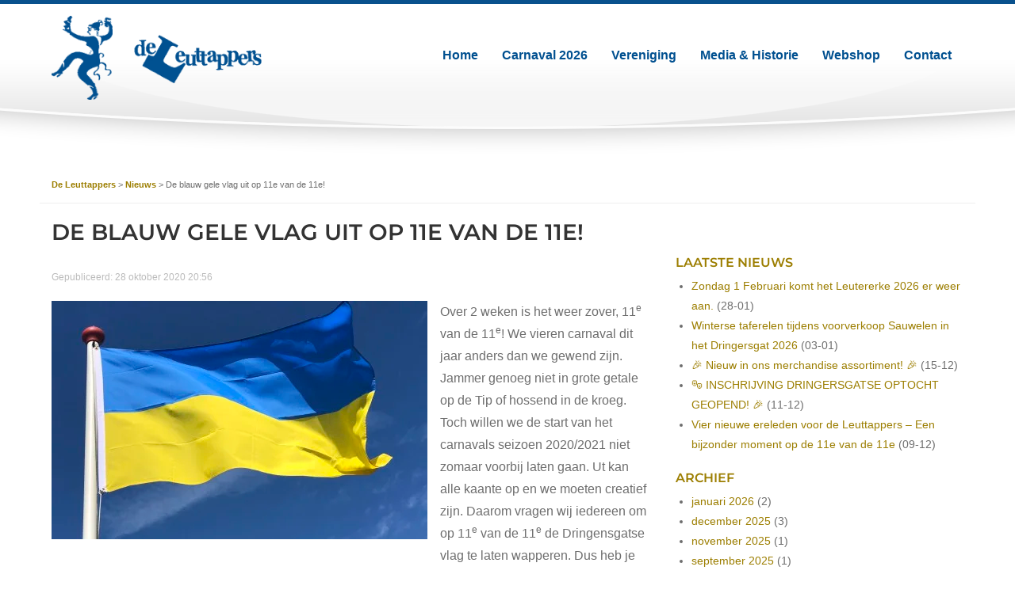

--- FILE ---
content_type: text/html; charset=UTF-8
request_url: https://leuttappers.nl/2020/10/de-blauw-gele-vlag-uit-op-11e-van-de-11e/
body_size: 13353
content:
<!DOCTYPE html>
<!--[if !(IE)]><!--><html lang="nl-NL"> <!--<![endif]-->
<!--[if IE 8]><html class="no-js lt-ie9 ie8" lang="en"><![endif]-->
<!--[if gt IE 8]><!--><html class="no-js" lang="nl-NL"> <!--<![endif]-->
<!--[if gte IE 9]><style type="text/css">.gradient {
        filter: none;
    }</style><![endif]--><head><meta http-equiv="X-UA-Compatible" content="IE=edge"/><meta charset="UTF-8"><meta name="viewport" content="width=device-width, initial-scale=1, maximum-scale=1.0, user-scalable=no"><link data-optimized="1" href='https://leuttappers.nl/wp-content/litespeed/css/6e7db6b0aa08f77e0d208b52a7adfe73.css?ver=dfe73' rel='stylesheet' type='text/css'><meta name='robots' content='index, follow, max-image-preview:large, max-snippet:-1, max-video-preview:-1' /><title>De blauw gele vlag uit op 11e van de 11e! - De Leuttappers</title><link rel="canonical" href="https://leuttappers.nl/2020/10/de-blauw-gele-vlag-uit-op-11e-van-de-11e/" /><meta property="og:locale" content="nl_NL" /><meta property="og:type" content="article" /><meta property="og:title" content="De blauw gele vlag uit op 11e van de 11e! - De Leuttappers" /><meta property="og:description" content="Over 2 weken is het weer zover, 11e van de 11e! We vieren carnaval dit jaar anders dan we gewend zijn. Jammer genoeg niet in grote getale op de Tip of hossend in de kroeg. Toch willen we de start van het carnavals seizoen 2020/2021 niet zomaar voorbij laten gaan. Ut kan alle kaante op [&hellip;]" /><meta property="og:url" content="https://leuttappers.nl/2020/10/de-blauw-gele-vlag-uit-op-11e-van-de-11e/" /><meta property="og:site_name" content="De Leuttappers" /><meta property="article:published_time" content="2020-10-28T19:56:49+00:00" /><meta property="article:modified_time" content="2020-10-28T20:11:10+00:00" /><meta property="og:image" content="https://leuttappers.nl/wp-content/uploads/2020/10/img_5952.jpg" /><meta property="og:image:width" content="474" /><meta property="og:image:height" content="301" /><meta property="og:image:type" content="image/jpeg" /><meta name="author" content="Kevin" /><meta name="twitter:card" content="summary_large_image" /><meta name="twitter:label1" content="Geschreven door" /><meta name="twitter:data1" content="Kevin" /><meta name="twitter:label2" content="Geschatte leestijd" /><meta name="twitter:data2" content="1 minuut" /> <script type="application/ld+json" class="yoast-schema-graph">{"@context":"https://schema.org","@graph":[{"@type":"Article","@id":"https://leuttappers.nl/2020/10/de-blauw-gele-vlag-uit-op-11e-van-de-11e/#article","isPartOf":{"@id":"https://leuttappers.nl/2020/10/de-blauw-gele-vlag-uit-op-11e-van-de-11e/"},"author":{"name":"Kevin","@id":"https://leuttappers.nl/#/schema/person/f14edc69c30807e4b35dadb1e073431f"},"headline":"De blauw gele vlag uit op 11e van de 11e!","datePublished":"2020-10-28T19:56:49+00:00","dateModified":"2020-10-28T20:11:10+00:00","mainEntityOfPage":{"@id":"https://leuttappers.nl/2020/10/de-blauw-gele-vlag-uit-op-11e-van-de-11e/"},"wordCount":129,"publisher":{"@id":"https://leuttappers.nl/#organization"},"image":{"@id":"https://leuttappers.nl/2020/10/de-blauw-gele-vlag-uit-op-11e-van-de-11e/#primaryimage"},"thumbnailUrl":"https://leuttappers.nl/wp-content/uploads/2020/10/img_5952.jpg","articleSection":["Algemeen"],"inLanguage":"nl-NL"},{"@type":"WebPage","@id":"https://leuttappers.nl/2020/10/de-blauw-gele-vlag-uit-op-11e-van-de-11e/","url":"https://leuttappers.nl/2020/10/de-blauw-gele-vlag-uit-op-11e-van-de-11e/","name":"De blauw gele vlag uit op 11e van de 11e! - De Leuttappers","isPartOf":{"@id":"https://leuttappers.nl/#website"},"primaryImageOfPage":{"@id":"https://leuttappers.nl/2020/10/de-blauw-gele-vlag-uit-op-11e-van-de-11e/#primaryimage"},"image":{"@id":"https://leuttappers.nl/2020/10/de-blauw-gele-vlag-uit-op-11e-van-de-11e/#primaryimage"},"thumbnailUrl":"https://leuttappers.nl/wp-content/uploads/2020/10/img_5952.jpg","datePublished":"2020-10-28T19:56:49+00:00","dateModified":"2020-10-28T20:11:10+00:00","breadcrumb":{"@id":"https://leuttappers.nl/2020/10/de-blauw-gele-vlag-uit-op-11e-van-de-11e/#breadcrumb"},"inLanguage":"nl-NL","potentialAction":[{"@type":"ReadAction","target":["https://leuttappers.nl/2020/10/de-blauw-gele-vlag-uit-op-11e-van-de-11e/"]}]},{"@type":"ImageObject","inLanguage":"nl-NL","@id":"https://leuttappers.nl/2020/10/de-blauw-gele-vlag-uit-op-11e-van-de-11e/#primaryimage","url":"https://leuttappers.nl/wp-content/uploads/2020/10/img_5952.jpg","contentUrl":"https://leuttappers.nl/wp-content/uploads/2020/10/img_5952.jpg","width":474,"height":301},{"@type":"BreadcrumbList","@id":"https://leuttappers.nl/2020/10/de-blauw-gele-vlag-uit-op-11e-van-de-11e/#breadcrumb","itemListElement":[{"@type":"ListItem","position":1,"name":"Home","item":"https://leuttappers.nl/"},{"@type":"ListItem","position":2,"name":"Nieuws","item":"https://leuttappers.nl/nieuws/"},{"@type":"ListItem","position":3,"name":"De blauw gele vlag uit op 11e van de 11e!"}]},{"@type":"WebSite","@id":"https://leuttappers.nl/#website","url":"https://leuttappers.nl/","name":"De Leuttappers","description":"","publisher":{"@id":"https://leuttappers.nl/#organization"},"potentialAction":[{"@type":"SearchAction","target":{"@type":"EntryPoint","urlTemplate":"https://leuttappers.nl/?s={search_term_string}"},"query-input":{"@type":"PropertyValueSpecification","valueRequired":true,"valueName":"search_term_string"}}],"inLanguage":"nl-NL"},{"@type":"Organization","@id":"https://leuttappers.nl/#organization","name":"De Leuttappers","url":"https://leuttappers.nl/","logo":{"@type":"ImageObject","inLanguage":"nl-NL","@id":"https://leuttappers.nl/#/schema/logo/image/","url":"https://leuttappers.nl/wp-content/uploads/2017/12/cropped-logo-leuttappers-1.png","contentUrl":"https://leuttappers.nl/wp-content/uploads/2017/12/cropped-logo-leuttappers-1.png","width":300,"height":120,"caption":"De Leuttappers"},"image":{"@id":"https://leuttappers.nl/#/schema/logo/image/"}},{"@type":"Person","@id":"https://leuttappers.nl/#/schema/person/f14edc69c30807e4b35dadb1e073431f","name":"Kevin","image":{"@type":"ImageObject","inLanguage":"nl-NL","@id":"https://leuttappers.nl/#/schema/person/image/","url":"https://secure.gravatar.com/avatar/ea7d94d45c01f26d397daff03849fcb4d00856f2d763aba156eb6bbde8b05074?s=96&d=mm&r=g","contentUrl":"https://secure.gravatar.com/avatar/ea7d94d45c01f26d397daff03849fcb4d00856f2d763aba156eb6bbde8b05074?s=96&d=mm&r=g","caption":"Kevin"},"url":"https://leuttappers.nl/author/kcoremans/"}]}</script> <link rel="alternate" title="oEmbed (JSON)" type="application/json+oembed" href="https://leuttappers.nl/wp-json/oembed/1.0/embed?url=https%3A%2F%2Fleuttappers.nl%2F2020%2F10%2Fde-blauw-gele-vlag-uit-op-11e-van-de-11e%2F" /><link rel="alternate" title="oEmbed (XML)" type="text/xml+oembed" href="https://leuttappers.nl/wp-json/oembed/1.0/embed?url=https%3A%2F%2Fleuttappers.nl%2F2020%2F10%2Fde-blauw-gele-vlag-uit-op-11e-van-de-11e%2F&#038;format=xml" /><style id='wp-img-auto-sizes-contain-inline-css' type='text/css'>img:is([sizes=auto i],[sizes^="auto," i]){contain-intrinsic-size:3000px 1500px}</style><link data-optimized="1" rel='stylesheet' id='sgr-css' href='https://leuttappers.nl/wp-content/litespeed/css/641a2e0fd09d4f72398d85f81036ed5b.css?ver=6ed5b' type='text/css' media='all' /><link data-optimized="1" rel='stylesheet' id='wp-block-library-css' href='https://leuttappers.nl/wp-content/litespeed/css/b33cd5723d35015cd0a41537b84fd243.css?ver=fd243' type='text/css' media='all' /><style id='global-styles-inline-css' type='text/css'>:root{--wp--preset--aspect-ratio--square:1;--wp--preset--aspect-ratio--4-3:4/3;--wp--preset--aspect-ratio--3-4:3/4;--wp--preset--aspect-ratio--3-2:3/2;--wp--preset--aspect-ratio--2-3:2/3;--wp--preset--aspect-ratio--16-9:16/9;--wp--preset--aspect-ratio--9-16:9/16;--wp--preset--color--black:#000000;--wp--preset--color--cyan-bluish-gray:#abb8c3;--wp--preset--color--white:#ffffff;--wp--preset--color--pale-pink:#f78da7;--wp--preset--color--vivid-red:#cf2e2e;--wp--preset--color--luminous-vivid-orange:#ff6900;--wp--preset--color--luminous-vivid-amber:#fcb900;--wp--preset--color--light-green-cyan:#7bdcb5;--wp--preset--color--vivid-green-cyan:#00d084;--wp--preset--color--pale-cyan-blue:#8ed1fc;--wp--preset--color--vivid-cyan-blue:#0693e3;--wp--preset--color--vivid-purple:#9b51e0;--wp--preset--gradient--vivid-cyan-blue-to-vivid-purple:linear-gradient(135deg,rgb(6,147,227) 0%,rgb(155,81,224) 100%);--wp--preset--gradient--light-green-cyan-to-vivid-green-cyan:linear-gradient(135deg,rgb(122,220,180) 0%,rgb(0,208,130) 100%);--wp--preset--gradient--luminous-vivid-amber-to-luminous-vivid-orange:linear-gradient(135deg,rgb(252,185,0) 0%,rgb(255,105,0) 100%);--wp--preset--gradient--luminous-vivid-orange-to-vivid-red:linear-gradient(135deg,rgb(255,105,0) 0%,rgb(207,46,46) 100%);--wp--preset--gradient--very-light-gray-to-cyan-bluish-gray:linear-gradient(135deg,rgb(238,238,238) 0%,rgb(169,184,195) 100%);--wp--preset--gradient--cool-to-warm-spectrum:linear-gradient(135deg,rgb(74,234,220) 0%,rgb(151,120,209) 20%,rgb(207,42,186) 40%,rgb(238,44,130) 60%,rgb(251,105,98) 80%,rgb(254,248,76) 100%);--wp--preset--gradient--blush-light-purple:linear-gradient(135deg,rgb(255,206,236) 0%,rgb(152,150,240) 100%);--wp--preset--gradient--blush-bordeaux:linear-gradient(135deg,rgb(254,205,165) 0%,rgb(254,45,45) 50%,rgb(107,0,62) 100%);--wp--preset--gradient--luminous-dusk:linear-gradient(135deg,rgb(255,203,112) 0%,rgb(199,81,192) 50%,rgb(65,88,208) 100%);--wp--preset--gradient--pale-ocean:linear-gradient(135deg,rgb(255,245,203) 0%,rgb(182,227,212) 50%,rgb(51,167,181) 100%);--wp--preset--gradient--electric-grass:linear-gradient(135deg,rgb(202,248,128) 0%,rgb(113,206,126) 100%);--wp--preset--gradient--midnight:linear-gradient(135deg,rgb(2,3,129) 0%,rgb(40,116,252) 100%);--wp--preset--font-size--small:13px;--wp--preset--font-size--medium:20px;--wp--preset--font-size--large:36px;--wp--preset--font-size--x-large:42px;--wp--preset--spacing--20:0.44rem;--wp--preset--spacing--30:0.67rem;--wp--preset--spacing--40:1rem;--wp--preset--spacing--50:1.5rem;--wp--preset--spacing--60:2.25rem;--wp--preset--spacing--70:3.38rem;--wp--preset--spacing--80:5.06rem;--wp--preset--shadow--natural:6px 6px 9px rgba(0, 0, 0, 0.2);--wp--preset--shadow--deep:12px 12px 50px rgba(0, 0, 0, 0.4);--wp--preset--shadow--sharp:6px 6px 0px rgba(0, 0, 0, 0.2);--wp--preset--shadow--outlined:6px 6px 0px -3px rgb(255, 255, 255), 6px 6px rgb(0, 0, 0);--wp--preset--shadow--crisp:6px 6px 0px rgb(0, 0, 0)}:where(.is-layout-flex){gap:.5em}:where(.is-layout-grid){gap:.5em}body .is-layout-flex{display:flex}.is-layout-flex{flex-wrap:wrap;align-items:center}.is-layout-flex>:is(*,div){margin:0}body .is-layout-grid{display:grid}.is-layout-grid>:is(*,div){margin:0}:where(.wp-block-columns.is-layout-flex){gap:2em}:where(.wp-block-columns.is-layout-grid){gap:2em}:where(.wp-block-post-template.is-layout-flex){gap:1.25em}:where(.wp-block-post-template.is-layout-grid){gap:1.25em}.has-black-color{color:var(--wp--preset--color--black)!important}.has-cyan-bluish-gray-color{color:var(--wp--preset--color--cyan-bluish-gray)!important}.has-white-color{color:var(--wp--preset--color--white)!important}.has-pale-pink-color{color:var(--wp--preset--color--pale-pink)!important}.has-vivid-red-color{color:var(--wp--preset--color--vivid-red)!important}.has-luminous-vivid-orange-color{color:var(--wp--preset--color--luminous-vivid-orange)!important}.has-luminous-vivid-amber-color{color:var(--wp--preset--color--luminous-vivid-amber)!important}.has-light-green-cyan-color{color:var(--wp--preset--color--light-green-cyan)!important}.has-vivid-green-cyan-color{color:var(--wp--preset--color--vivid-green-cyan)!important}.has-pale-cyan-blue-color{color:var(--wp--preset--color--pale-cyan-blue)!important}.has-vivid-cyan-blue-color{color:var(--wp--preset--color--vivid-cyan-blue)!important}.has-vivid-purple-color{color:var(--wp--preset--color--vivid-purple)!important}.has-black-background-color{background-color:var(--wp--preset--color--black)!important}.has-cyan-bluish-gray-background-color{background-color:var(--wp--preset--color--cyan-bluish-gray)!important}.has-white-background-color{background-color:var(--wp--preset--color--white)!important}.has-pale-pink-background-color{background-color:var(--wp--preset--color--pale-pink)!important}.has-vivid-red-background-color{background-color:var(--wp--preset--color--vivid-red)!important}.has-luminous-vivid-orange-background-color{background-color:var(--wp--preset--color--luminous-vivid-orange)!important}.has-luminous-vivid-amber-background-color{background-color:var(--wp--preset--color--luminous-vivid-amber)!important}.has-light-green-cyan-background-color{background-color:var(--wp--preset--color--light-green-cyan)!important}.has-vivid-green-cyan-background-color{background-color:var(--wp--preset--color--vivid-green-cyan)!important}.has-pale-cyan-blue-background-color{background-color:var(--wp--preset--color--pale-cyan-blue)!important}.has-vivid-cyan-blue-background-color{background-color:var(--wp--preset--color--vivid-cyan-blue)!important}.has-vivid-purple-background-color{background-color:var(--wp--preset--color--vivid-purple)!important}.has-black-border-color{border-color:var(--wp--preset--color--black)!important}.has-cyan-bluish-gray-border-color{border-color:var(--wp--preset--color--cyan-bluish-gray)!important}.has-white-border-color{border-color:var(--wp--preset--color--white)!important}.has-pale-pink-border-color{border-color:var(--wp--preset--color--pale-pink)!important}.has-vivid-red-border-color{border-color:var(--wp--preset--color--vivid-red)!important}.has-luminous-vivid-orange-border-color{border-color:var(--wp--preset--color--luminous-vivid-orange)!important}.has-luminous-vivid-amber-border-color{border-color:var(--wp--preset--color--luminous-vivid-amber)!important}.has-light-green-cyan-border-color{border-color:var(--wp--preset--color--light-green-cyan)!important}.has-vivid-green-cyan-border-color{border-color:var(--wp--preset--color--vivid-green-cyan)!important}.has-pale-cyan-blue-border-color{border-color:var(--wp--preset--color--pale-cyan-blue)!important}.has-vivid-cyan-blue-border-color{border-color:var(--wp--preset--color--vivid-cyan-blue)!important}.has-vivid-purple-border-color{border-color:var(--wp--preset--color--vivid-purple)!important}.has-vivid-cyan-blue-to-vivid-purple-gradient-background{background:var(--wp--preset--gradient--vivid-cyan-blue-to-vivid-purple)!important}.has-light-green-cyan-to-vivid-green-cyan-gradient-background{background:var(--wp--preset--gradient--light-green-cyan-to-vivid-green-cyan)!important}.has-luminous-vivid-amber-to-luminous-vivid-orange-gradient-background{background:var(--wp--preset--gradient--luminous-vivid-amber-to-luminous-vivid-orange)!important}.has-luminous-vivid-orange-to-vivid-red-gradient-background{background:var(--wp--preset--gradient--luminous-vivid-orange-to-vivid-red)!important}.has-very-light-gray-to-cyan-bluish-gray-gradient-background{background:var(--wp--preset--gradient--very-light-gray-to-cyan-bluish-gray)!important}.has-cool-to-warm-spectrum-gradient-background{background:var(--wp--preset--gradient--cool-to-warm-spectrum)!important}.has-blush-light-purple-gradient-background{background:var(--wp--preset--gradient--blush-light-purple)!important}.has-blush-bordeaux-gradient-background{background:var(--wp--preset--gradient--blush-bordeaux)!important}.has-luminous-dusk-gradient-background{background:var(--wp--preset--gradient--luminous-dusk)!important}.has-pale-ocean-gradient-background{background:var(--wp--preset--gradient--pale-ocean)!important}.has-electric-grass-gradient-background{background:var(--wp--preset--gradient--electric-grass)!important}.has-midnight-gradient-background{background:var(--wp--preset--gradient--midnight)!important}.has-small-font-size{font-size:var(--wp--preset--font-size--small)!important}.has-medium-font-size{font-size:var(--wp--preset--font-size--medium)!important}.has-large-font-size{font-size:var(--wp--preset--font-size--large)!important}.has-x-large-font-size{font-size:var(--wp--preset--font-size--x-large)!important}</style><style id='classic-theme-styles-inline-css' type='text/css'>/*! This file is auto-generated */
.wp-block-button__link{color:#fff;background-color:#32373c;border-radius:9999px;box-shadow:none;text-decoration:none;padding:calc(.667em + 2px) calc(1.333em + 2px);font-size:1.125em}.wp-block-file__button{background:#32373c;color:#fff;text-decoration:none}</style><link data-optimized="1" rel='stylesheet' id='foundation-css' href='https://leuttappers.nl/wp-content/litespeed/css/54c7edf39f09a7a60a3bacd2d08066f6.css?ver=066f6' type='text/css' media='all' /><link data-optimized="1" rel='stylesheet' id='font-awesome.min-css' href='https://leuttappers.nl/wp-content/litespeed/css/348debbe6fdc824a4c4c9ffaff1b2190.css?ver=b2190' type='text/css' media='all' /><link data-optimized="1" rel='stylesheet' id='slick-css' href='https://leuttappers.nl/wp-content/litespeed/css/3b012173d86e9748402a3c2773e784c8.css?ver=784c8' type='text/css' media='all' /><link data-optimized="1" rel='stylesheet' id='jquery.fancybox-css' href='https://leuttappers.nl/wp-content/litespeed/css/163aa9faa5035c5f8cfd5d8cab0fc16e.css?ver=fc16e' type='text/css' media='all' /><link data-optimized="1" rel='stylesheet' id='custom-css' href='https://leuttappers.nl/wp-content/litespeed/css/c24ba982db9ce5326c9ad7c6b9410265.css?ver=10265' type='text/css' media='all' /><link data-optimized="1" rel='stylesheet' id='media-screens-css' href='https://leuttappers.nl/wp-content/litespeed/css/b944b684a76bc3f8abed1b908b8373cf.css?ver=373cf' type='text/css' media='all' /><link data-optimized="1" rel='stylesheet' id='style-css' href='https://leuttappers.nl/wp-content/litespeed/css/18cb5f1b9446f81d3106e38083d3522f.css?ver=3522f' type='text/css' media='all' /> <script type="text/javascript" src="https://leuttappers.nl/wp-includes/js/jquery/jquery.min.js" id="jquery-core-js"></script> <script data-optimized="1" type="text/javascript" src="https://leuttappers.nl/wp-content/litespeed/js/be2b6f18369468431a8c6dd1b7b69620.js?ver=69620" id="jquery-migrate-js"></script> <script type="text/javascript" id="gainwp-tracking-analytics-events-js-extra">/*  */
var gainwpUAEventsData = {"options":{"event_tracking":"1","event_downloads":"zip|mp3*|mpe*g|pdf|docx*|pptx*|xlsx*|rar*","event_bouncerate":0,"aff_tracking":1,"event_affiliates":"/out/","hash_tracking":"1","root_domain":"leuttappers.nl","event_timeout":100,"event_precision":0,"event_formsubmit":1,"ga_pagescrolldepth_tracking":1,"ga_with_gtag":0}};
//# sourceURL=gainwp-tracking-analytics-events-js-extra
/*  */</script> <script data-optimized="1" type="text/javascript" src="https://leuttappers.nl/wp-content/litespeed/js/7e6a1b77347744dd0e1df9de9d5da9f9.js?ver=da9f9" id="gainwp-tracking-analytics-events-js"></script> <script data-optimized="1" type="text/javascript" src="https://leuttappers.nl/wp-content/litespeed/js/5c57f766c7953b2ebb7a12965460df33.js?ver=0df33" id="gainwp-pagescrolldepth-tracking-js"></script> <script data-optimized="1" type="text/javascript" id="sgr-js-extra">var sgr={"sgr_site_key":"6LcuZlsdAAAAAETiHRqqH-_Iva5AKxpsYu0hX7ou"}</script> <script data-optimized="1" type="text/javascript" src="https://leuttappers.nl/wp-content/litespeed/js/e4f999a01eb40d6461bc61e023d3f4d2.js?ver=3f4d2" id="sgr-js"></script> <link rel="https://api.w.org/" href="https://leuttappers.nl/wp-json/" /><link rel="alternate" title="JSON" type="application/json" href="https://leuttappers.nl/wp-json/wp/v2/posts/8204" /><link rel="EditURI" type="application/rsd+xml" title="RSD" href="https://leuttappers.nl/xmlrpc.php?rsd" /><link rel='shortlink' href='https://leuttappers.nl/?p=8204' /><style type='text/css'>body.admin-bar{margin-top:32px!important}@media screen and (max-width:782px){body.admin-bar{margin-top:46px!important}}</style><link rel="icon" href="https://leuttappers.nl/wp-content/uploads/2017/12/cropped-favicon-32x32.png" sizes="32x32" /><link rel="icon" href="https://leuttappers.nl/wp-content/uploads/2017/12/cropped-favicon-192x192.png" sizes="192x192" /><link rel="apple-touch-icon" href="https://leuttappers.nl/wp-content/uploads/2017/12/cropped-favicon-180x180.png" /><meta name="msapplication-TileImage" content="https://leuttappers.nl/wp-content/uploads/2017/12/cropped-favicon-270x270.png" /> <script>(function(i,s,o,g,r,a,m){i['GoogleAnalyticsObject']=r;i[r]=i[r]||function(){
	(i[r].q=i[r].q||[]).push(arguments)},i[r].l=1*new Date();a=s.createElement(o),
	m=s.getElementsByTagName(o)[0];a.async=1;a.src=g;m.parentNode.insertBefore(a,m)
})(window,document,'script','https://www.google-analytics.com/analytics.js','ga');
  ga('create', 'UA-113895594-1', 'auto');
  ga('require', 'displayfeatures');
  ga('set', 'forceSSL', true);
  ga('set', 'anonymizeIp', true);
  ga('send', 'pageview');</script> </head><body class="wp-singular post-template-default single single-post postid-8204 single-format-standard wp-custom-logo wp-theme-leuttappers"><div id="holder" data-sticky-container><header class="header sticky" data-sticky data-top-anchor="holder:top" data-margin-top="0"><div class="row medium-uncollapse small-collapse"><div class="medium-3 columns"><div class="logo text-center medium-text-left">
<a href="https://leuttappers.nl/" class="custom-logo-link" rel="home" title="De Leuttappers" itemscope><img src="https://leuttappers.nl/wp-content/uploads/2017/12/cropped-logo-leuttappers-1-300x120.png.webp" class="custom-logo" itemprop="siteLogo" alt="De Leuttappers"></a></div></div><div class="medium-9 columns medium-offset-0 large-offset-0 nav"><div class="title-bar" data-responsive-toggle="main-menu" data-hide-for="medium">
<button class="menu-icon" type="button" data-toggle><span></span></button></div><nav class="top-bar" id="main-menu"><div class="menu-test-container"><ul id="menu-test" class="menu header-menu dropdown" data-responsive-menu="accordion medium-dropdown" data-close-on-click-inside="false"><li id="menu-item-19950" class="menu-item menu-item-type-post_type menu-item-object-page menu-item-home menu-item-19950"><a href="https://leuttappers.nl/">Home</a></li><li id="menu-item-19951" class="menu-item menu-item-type-custom menu-item-object-custom menu-item-has-children has-dropdown menu-item-19951"><a href="https://leuttappers.nl/carnaval-in-t-dringersgat/2026/">Carnaval 2026</a><ul class="menu submenu"><li id="menu-item-19952" class="menu-item menu-item-type-post_type menu-item-object-page menu-item-19952"><a href="https://leuttappers.nl/agenda/">Agenda</a></li><li id="menu-item-19968" class="menu-item menu-item-type-post_type menu-item-object-page menu-item-19968"><a href="https://leuttappers.nl/optocht-inschrijving/">Inschrijving optocht</a></li><li id="menu-item-19955" class="menu-item menu-item-type-post_type menu-item-object-page menu-item-19955"><a href="https://leuttappers.nl/optocht-opstelling-2026/">Optocht opstelling 2026</a></li><li id="menu-item-19957" class="menu-item menu-item-type-custom menu-item-object-custom menu-item-19957"><a href="https://leuttappers.nl/carnaval-in-t-dringersgat/2026/">Hofhouding</a></li></ul></li><li id="menu-item-19959" class="menu-item menu-item-type-post_type menu-item-object-page menu-item-home menu-item-has-children has-dropdown menu-item-19959"><a href="https://leuttappers.nl/">Vereniging</a><ul class="menu submenu"><li id="menu-item-19958" class="menu-item menu-item-type-post_type menu-item-object-page menu-item-19958"><a href="https://leuttappers.nl/over-de-leuttappers/">Leuttappers</a></li><li id="menu-item-19960" class="menu-item menu-item-type-post_type menu-item-object-page menu-item-19960"><a href="https://leuttappers.nl/over-de-leuttappers/">Ereleden</a></li></ul></li><li id="menu-item-19962" class="menu-item menu-item-type-post_type menu-item-object-page menu-item-has-children has-dropdown menu-item-19962"><a href="https://leuttappers.nl/fotos/">Media &#038; Historie</a><ul class="menu submenu"><li id="menu-item-19963" class="menu-item menu-item-type-post_type menu-item-object-page menu-item-19963"><a href="https://leuttappers.nl/fotos/">Fotoalbums</a></li><li id="menu-item-19964" class="menu-item menu-item-type-post_type menu-item-object-page menu-item-19964"><a href="https://leuttappers.nl/videos/">Videoarchief</a></li><li id="menu-item-19965" class="menu-item menu-item-type-post_type menu-item-object-page menu-item-19965"><a href="https://leuttappers.nl/gils-boek-records/">Gils boek of records</a></li><li id="menu-item-19966" class="menu-item menu-item-type-post_type menu-item-object-page menu-item-19966"><a href="https://leuttappers.nl/carnaval-in-t-dringersgat/">Archief Vorige Jaren</a></li></ul></li><li id="menu-item-19956" class="menu-item menu-item-type-post_type menu-item-object-page menu-item-19956"><a href="https://leuttappers.nl/merchandise/">Webshop</a></li><li id="menu-item-19967" class="menu-item menu-item-type-post_type menu-item-object-page menu-item-19967"><a href="https://leuttappers.nl/contact/">Contact</a></li></ul></div></nav></div></div></header></div><main class="main-content stretch-content"><div class="row"><div class="medium-12 columns"><div class="row breadcrumbs"><div class="medium-12 columns">
<span property="itemListElement" typeof="ListItem"><a property="item" typeof="WebPage" title="Ga naar de De Leuttappers." href="https://leuttappers.nl" class="home"><span property="name">De Leuttappers</span></a><meta property="position" content="1"></span> &gt; <span property="itemListElement" typeof="ListItem"><a property="item" typeof="WebPage" title="Ga naar de Nieuws." href="https://leuttappers.nl/nieuws/" class="post-root post post-post"><span property="name">Nieuws</span></a><meta property="position" content="2"></span> &gt; <span property="itemListElement" typeof="ListItem"><span property="name">De blauw gele vlag uit op 11e van de 11e!</span><meta property="position" content="3"></span></div></div></div></div><div class="row"><div class="large-8 medium-8 small-12 columns"><article id="post-8204" class="post-8204 post type-post status-publish format-standard has-post-thumbnail hentry category-algemeen"><h1 class="page-title">De blauw gele vlag uit op 11e van de 11e!</h1><p><span class="meta time">Gepubliceerd: 28 oktober 2020 20:56</span></p><a href="https://leuttappers.nl/wp-content/uploads/2020/10/img_5952.jpg">
<img data-lazyloaded="1" data-placeholder-resp="474x301" src="data:image/svg+xml,%3Csvg%20xmlns%3D%22http%3A%2F%2Fwww.w3.org%2F2000%2Fsvg%22%20width%3D%22474%22%20height%3D%22301%22%20viewBox%3D%220%200%20474%20301%22%3E%3Cfilter%20id%3D%22c%22%3E%3CfeGaussianBlur%20stdDeviation%3D%2255%22%20%2F%3E%3C%2Ffilter%3E%3Cpath%20fill%3D%22%23587081%22%20d%3D%22M0%200h474v299H0z%22%2F%3E%3Cg%20filter%3D%27url(%23c)%27%20fill-opacity%3D%27.5%27%3E%3Cellipse%20fill%3D%22%23d0c374%22%20fill-opacity%3D%22.5%22%20rx%3D%221%22%20ry%3D%221%22%20transform%3D%22rotate(-87.2%20186.6%20-13.4)%20scale(74.12814%20170.71331)%22%2F%3E%3Cellipse%20fill%3D%22%2300337c%22%20fill-opacity%3D%22.5%22%20rx%3D%221%22%20ry%3D%221%22%20transform%3D%22rotate(-169.2%20143.4%201.5)%20scale(472.14831%2068.62214)%22%2F%3E%3Cellipse%20fill%3D%22%231764ae%22%20fill-opacity%3D%22.5%22%20rx%3D%221%22%20ry%3D%221%22%20transform%3D%22matrix(367.65804%20-104.62633%2011.72044%2041.18574%20336%20299)%22%2F%3E%3Cpath%20fill%3D%22%233c82b9%22%20fill-opacity%3D%22.5%22%20d%3D%22M69.4%2015.7l272.2%2077.8-351.8%203.7z%22%2F%3E%3C%2Fg%3E%3C%2Fsvg%3E" width="474" height="301" data-src="https://leuttappers.nl/wp-content/uploads/2020/10/img_5952.jpg.webp" class="img-responsive alignleft wp-post-image" alt="" decoding="async" fetchpriority="high" data-srcset="https://leuttappers.nl/wp-content/uploads/2020/10/img_5952.jpg.webp 474w, https://leuttappers.nl/wp-content/uploads/2020/10/img_5952-300x191.jpg.webp 300w" data-sizes="(max-width: 474px) 100vw, 474px" /><noscript><img width="474" height="301" src="https://leuttappers.nl/wp-content/uploads/2020/10/img_5952.jpg.webp" class="img-responsive alignleft wp-post-image" alt="" decoding="async" fetchpriority="high" srcset="https://leuttappers.nl/wp-content/uploads/2020/10/img_5952.jpg.webp 474w, https://leuttappers.nl/wp-content/uploads/2020/10/img_5952-300x191.jpg.webp 300w" sizes="(max-width: 474px) 100vw, 474px" /></noscript>                        </a><p>Over 2 weken is het weer zover, 11<sup>e</sup> van de 11<sup>e</sup>! We vieren carnaval dit jaar anders dan we gewend zijn. Jammer genoeg niet in grote getale op de Tip of hossend in de kroeg. Toch willen we de start van het carnavals seizoen 2020/2021 niet zomaar voorbij laten gaan. Ut kan alle kaante op en we moeten creatief zijn. Daarom vragen wij iedereen om op 11<sup>e</sup> van de 11<sup>e</sup> de Dringensgatse vlag te laten wapperen. Dus heb je de blauw gele vlag in huis, hang deze dan op in de vlaggenmast. Dan zorgen we er met z´n alle voor dat het Dingersgat op 11<sup>e</sup> van de 11<sup>e</sup> blauw geel kleurt.</p><p>Heb je nog geen vlag neem dan contact met: 0655331737</p><div id="related-posts"><div class="post-nav"><nav class="navigation post-navigation" aria-label="Ook interessant..."><h2 class="screen-reader-text">Ook interessant...</h2><div class="nav-links"><div class="nav-previous"><a href="https://leuttappers.nl/2020/10/geen-prinsen-presentatie-op-de-tip-op-11-11-2020/" rel="prev">GEEN PRINSEN PRESENTATIE OP DE TIP OP 11-11-2020.</a></div><div class="nav-next"><a href="https://leuttappers.nl/2020/12/carnaval-in-het-dringersgat-2021-gaat-niet-ongemerkt-voorbij/" rel="next">CARNAVAL IN HET DRINGERSGAT 2021 GAAT NIET ONGEMERKT VOORBIJ.</a></div></div></nav></div></div></article></div><div class="large-4 medium-4 small-12 columns sidebar"><div class="sidebar-right"><aside id="recent-posts-3" class="widget widget_recent_entries"><h5>Laatste nieuws</h5><ul><li>
<a href="https://leuttappers.nl/2026/01/zondag-1-februari-komt-het-leutererke-2026-er-weer-aan/">Zondag 1 Februari komt het Leutererke 2026 er weer aan.</a>
<span class="post-date">(28-01)</span></li><li>
<a href="https://leuttappers.nl/2026/01/winterse-taferelen-tijdens-voorverkoop-sauwelen-in-het-dringersgat-2026/">Winterse taferelen tijdens voorverkoop Sauwelen in het Dringersgat 2026</a>
<span class="post-date">(03-01)</span></li><li>
<a href="https://leuttappers.nl/2025/12/%f0%9f%8e%89-nieuw-in-ons-merchandise-assortiment-%f0%9f%8e%89/">&#x1f389; Nieuw in ons merchandise assortiment! &#x1f389;</a>
<span class="post-date">(15-12)</span></li><li>
<a href="https://leuttappers.nl/2025/12/%f0%9f%8e%ad-inschrijving-dringersgatse-optocht-geopend-%f0%9f%8e%89/">&#x1f3ad; INSCHRIJVING DRINGERSGATSE OPTOCHT GEOPEND! &#x1f389;</a>
<span class="post-date">(11-12)</span></li><li>
<a href="https://leuttappers.nl/2025/12/vier-nieuwe-ereleden-voor-de-leuttappers-een-bijzonder-moment-op-de-11e-van-de-11e/">Vier nieuwe ereleden voor de Leuttappers – Een bijzonder moment op de 11e van de 11e</a>
<span class="post-date">(09-12)</span></li></ul></aside><aside id="archives-3" class="widget widget_archive"><h5>Archief</h5><ul><li><a href='https://leuttappers.nl/2026/01/'>januari 2026</a>&nbsp;(2)</li><li><a href='https://leuttappers.nl/2025/12/'>december 2025</a>&nbsp;(3)</li><li><a href='https://leuttappers.nl/2025/11/'>november 2025</a>&nbsp;(1)</li><li><a href='https://leuttappers.nl/2025/09/'>september 2025</a>&nbsp;(1)</li><li><a href='https://leuttappers.nl/2025/06/'>juni 2025</a>&nbsp;(1)</li><li><a href='https://leuttappers.nl/2025/03/'>maart 2025</a>&nbsp;(5)</li><li><a href='https://leuttappers.nl/2025/02/'>februari 2025</a>&nbsp;(4)</li><li><a href='https://leuttappers.nl/2025/01/'>januari 2025</a>&nbsp;(4)</li><li><a href='https://leuttappers.nl/2024/11/'>november 2024</a>&nbsp;(3)</li><li><a href='https://leuttappers.nl/2024/03/'>maart 2024</a>&nbsp;(1)</li><li><a href='https://leuttappers.nl/2024/02/'>februari 2024</a>&nbsp;(2)</li><li><a href='https://leuttappers.nl/2024/01/'>januari 2024</a>&nbsp;(6)</li><li><a href='https://leuttappers.nl/2023/12/'>december 2023</a>&nbsp;(1)</li><li><a href='https://leuttappers.nl/2023/11/'>november 2023</a>&nbsp;(5)</li><li><a href='https://leuttappers.nl/2023/10/'>oktober 2023</a>&nbsp;(1)</li><li><a href='https://leuttappers.nl/2023/09/'>september 2023</a>&nbsp;(1)</li><li><a href='https://leuttappers.nl/2023/03/'>maart 2023</a>&nbsp;(3)</li><li><a href='https://leuttappers.nl/2023/02/'>februari 2023</a>&nbsp;(2)</li><li><a href='https://leuttappers.nl/2023/01/'>januari 2023</a>&nbsp;(4)</li><li><a href='https://leuttappers.nl/2022/12/'>december 2022</a>&nbsp;(1)</li><li><a href='https://leuttappers.nl/2022/11/'>november 2022</a>&nbsp;(3)</li><li><a href='https://leuttappers.nl/2022/10/'>oktober 2022</a>&nbsp;(1)</li><li><a href='https://leuttappers.nl/2022/09/'>september 2022</a>&nbsp;(1)</li><li><a href='https://leuttappers.nl/2022/03/'>maart 2022</a>&nbsp;(1)</li><li><a href='https://leuttappers.nl/2022/02/'>februari 2022</a>&nbsp;(6)</li><li><a href='https://leuttappers.nl/2022/01/'>januari 2022</a>&nbsp;(2)</li><li><a href='https://leuttappers.nl/2021/12/'>december 2021</a>&nbsp;(4)</li><li><a href='https://leuttappers.nl/2021/11/'>november 2021</a>&nbsp;(3)</li><li><a href='https://leuttappers.nl/2021/10/'>oktober 2021</a>&nbsp;(1)</li><li><a href='https://leuttappers.nl/2021/06/'>juni 2021</a>&nbsp;(1)</li><li><a href='https://leuttappers.nl/2021/02/'>februari 2021</a>&nbsp;(8)</li><li><a href='https://leuttappers.nl/2021/01/'>januari 2021</a>&nbsp;(4)</li><li><a href='https://leuttappers.nl/2020/12/'>december 2020</a>&nbsp;(1)</li><li><a href='https://leuttappers.nl/2020/10/'>oktober 2020</a>&nbsp;(3)</li><li><a href='https://leuttappers.nl/2020/09/'>september 2020</a>&nbsp;(2)</li><li><a href='https://leuttappers.nl/2020/04/'>april 2020</a>&nbsp;(1)</li><li><a href='https://leuttappers.nl/2020/03/'>maart 2020</a>&nbsp;(3)</li><li><a href='https://leuttappers.nl/2020/02/'>februari 2020</a>&nbsp;(4)</li><li><a href='https://leuttappers.nl/2020/01/'>januari 2020</a>&nbsp;(6)</li><li><a href='https://leuttappers.nl/2019/12/'>december 2019</a>&nbsp;(1)</li><li><a href='https://leuttappers.nl/2019/11/'>november 2019</a>&nbsp;(4)</li><li><a href='https://leuttappers.nl/2019/09/'>september 2019</a>&nbsp;(1)</li><li><a href='https://leuttappers.nl/2019/03/'>maart 2019</a>&nbsp;(1)</li><li><a href='https://leuttappers.nl/2019/02/'>februari 2019</a>&nbsp;(5)</li><li><a href='https://leuttappers.nl/2019/01/'>januari 2019</a>&nbsp;(5)</li><li><a href='https://leuttappers.nl/2018/11/'>november 2018</a>&nbsp;(4)</li><li><a href='https://leuttappers.nl/2018/10/'>oktober 2018</a>&nbsp;(2)</li><li><a href='https://leuttappers.nl/2018/09/'>september 2018</a>&nbsp;(1)</li><li><a href='https://leuttappers.nl/2018/04/'>april 2018</a>&nbsp;(2)</li><li><a href='https://leuttappers.nl/2018/03/'>maart 2018</a>&nbsp;(2)</li><li><a href='https://leuttappers.nl/2018/02/'>februari 2018</a>&nbsp;(14)</li></ul></aside></div></div></div><div class="row"><div class="medium-12 columns sponsors slickjs"><div class="medium-4 columns"><div class="sponsor-container">
<a target="_blank" href="http://www.meeuwesen.nl/">
<img data-lazyloaded="1" src="[data-uri]" data-src="https://leuttappers.nl/wp-content/uploads/2018/02/27836-383184-Meeuwesen_Logo_RGB-300x51.jpg.webp" alt=""><noscript><img src="https://leuttappers.nl/wp-content/uploads/2018/02/27836-383184-Meeuwesen_Logo_RGB-300x51.jpg.webp" alt=""></noscript>
</a></div></div><div class="medium-4 columns"><div class="sponsor-container">
<a target="_blank" href="https://www.facebook.com/pages/Gijsbrechts%20Schilder%20en%20Spuitwerken/583351938379859/">
<img data-lazyloaded="1" src="[data-uri]" data-src="https://leuttappers.nl/wp-content/uploads/2022/02/Gijsbrechts-300x263.png" alt=""><noscript><img src="https://leuttappers.nl/wp-content/uploads/2022/02/Gijsbrechts-300x263.png" alt=""></noscript>
</a></div></div><div class="medium-4 columns"><div class="sponsor-container">
<a target="_blank" href="https://omareuitvaartzorg.nl/">
<img data-lazyloaded="1" src="[data-uri]" data-src="https://leuttappers.nl/wp-content/uploads/2025/12/Logo_Omare-uitvaartzorg_handtekening.png" alt=""><noscript><img src="https://leuttappers.nl/wp-content/uploads/2025/12/Logo_Omare-uitvaartzorg_handtekening.png" alt=""></noscript>
</a></div></div><div class="medium-4 columns"><div class="sponsor-container">
<a target="_blank" href="https://www.eltra.nl/">
<img data-lazyloaded="1" src="[data-uri]" data-src="https://leuttappers.nl/wp-content/uploads/2023/01/EltraLogo.png" alt=""><noscript><img src="https://leuttappers.nl/wp-content/uploads/2023/01/EltraLogo.png" alt=""></noscript>
</a></div></div><div class="medium-4 columns"><div class="sponsor-container">
<a target="_blank" href="https://machineskennes.com/">
<img data-lazyloaded="1" src="[data-uri]" data-src="https://leuttappers.nl/wp-content/uploads/2024/01/mk-gilze-300x158.png" alt=""><noscript><img src="https://leuttappers.nl/wp-content/uploads/2024/01/mk-gilze-300x158.png" alt=""></noscript>
</a></div></div><div class="medium-4 columns"><div class="sponsor-container">
<a target="_blank" href="https://www.beijsterveldt-gommers.nl/">
<span class="sponsor-title">Van Beijsterveldt & Gommers architecten</span>
</a></div></div><div class="medium-4 columns"><div class="sponsor-container">
<a target="_blank" href="https://www.axisfitness.nl/">
<img data-lazyloaded="1" src="[data-uri]" data-src="https://leuttappers.nl/wp-content/uploads/2021/01/f.jwwb_.nl_public_p_f_w_temp-znvofipdvnutjmuieawl_cfqi82_5d9f3370c31.png" alt=""><noscript><img src="https://leuttappers.nl/wp-content/uploads/2021/01/f.jwwb_.nl_public_p_f_w_temp-znvofipdvnutjmuieawl_cfqi82_5d9f3370c31.png" alt=""></noscript>
</a></div></div><div class="medium-4 columns"><div class="sponsor-container">
<a target="_blank" href="https://hooikar.nl/">
<img data-lazyloaded="1" src="[data-uri]" data-src="https://leuttappers.nl/wp-content/uploads/2018/02/hooikar-logo-300x300.jpg.webp" alt=""><noscript><img src="https://leuttappers.nl/wp-content/uploads/2018/02/hooikar-logo-300x300.jpg.webp" alt=""></noscript>
</a></div></div><div class="medium-4 columns"><div class="sponsor-container">
<a target="_blank" href="https://rs-tools.nl/">
<img data-lazyloaded="1" src="[data-uri]" data-src="https://leuttappers.nl/wp-content/uploads/2018/02/RStoolslogo.png.webp" alt="Schellekens Gereedschapslijperij"><noscript><img src="https://leuttappers.nl/wp-content/uploads/2018/02/RStoolslogo.png.webp" alt="Schellekens Gereedschapslijperij"></noscript>
</a></div></div><div class="medium-4 columns"><div class="sponsor-container">
<a target="_blank" href="http://www.autoverwijmeren.nl/">
<img data-lazyloaded="1" src="[data-uri]" data-src="https://leuttappers.nl/wp-content/uploads/2019/11/verwijmeren-300x194.jpg.webp" alt=""><noscript><img src="https://leuttappers.nl/wp-content/uploads/2019/11/verwijmeren-300x194.jpg.webp" alt=""></noscript>
</a></div></div><div class="medium-4 columns"><div class="sponsor-container">
<a target="_blank" href="https://thielendiervoeders.nl/">
<img data-lazyloaded="1" src="[data-uri]" data-src="https://leuttappers.nl/wp-content/uploads/2025/01/Logo-Thielen_png-300x108.webp" alt="Thielen Diervoeders"><noscript><img src="https://leuttappers.nl/wp-content/uploads/2025/01/Logo-Thielen_png-300x108.webp" alt="Thielen Diervoeders"></noscript>
</a></div></div><div class="medium-4 columns"><div class="sponsor-container">
<a target="_blank" href="https://scoupekappers.nl/">
<img data-lazyloaded="1" src="[data-uri]" data-src="https://leuttappers.nl/wp-content/uploads/2022/02/14231389_1027014394086178_9149290278303453091_o-300x188.jpg.webp" alt=""><noscript><img src="https://leuttappers.nl/wp-content/uploads/2022/02/14231389_1027014394086178_9149290278303453091_o-300x188.jpg.webp" alt=""></noscript>
</a></div></div><div class="medium-4 columns"><div class="sponsor-container">
<a target="_blank" href="https://vromansbakkers.nl/">
<img data-lazyloaded="1" src="[data-uri]" data-src="https://leuttappers.nl/wp-content/uploads/2024/01/logo1.png" alt=""><noscript><img src="https://leuttappers.nl/wp-content/uploads/2024/01/logo1.png" alt=""></noscript>
</a></div></div><div class="medium-4 columns"><div class="sponsor-container">
<a target="_blank" href="https://www.tbbgilze.nl/">
<img data-lazyloaded="1" src="[data-uri]" data-src="https://leuttappers.nl/wp-content/uploads/2022/02/logo_red_grey-300x136.png.webp" alt=""><noscript><img src="https://leuttappers.nl/wp-content/uploads/2022/02/logo_red_grey-300x136.png.webp" alt=""></noscript>
</a></div></div><div class="medium-4 columns"><div class="sponsor-container">
<a target="_blank" href="http://www.3gschilderwerken.nl/">
<img data-lazyloaded="1" src="[data-uri]" data-src="https://leuttappers.nl/wp-content/uploads/2018/02/3g-schilderwerken-gijsbrechts-gewoon-goed-300x117.jpg" alt=""><noscript><img src="https://leuttappers.nl/wp-content/uploads/2018/02/3g-schilderwerken-gijsbrechts-gewoon-goed-300x117.jpg" alt=""></noscript>
</a></div></div><div class="medium-4 columns"><div class="sponsor-container">
<a target="_blank" href="https://www.lasari-tattoo.nl">
<img data-lazyloaded="1" src="[data-uri]" data-src="https://leuttappers.nl/wp-content/uploads/2018/02/image0-300x141.jpeg" alt=""><noscript><img src="https://leuttappers.nl/wp-content/uploads/2018/02/image0-300x141.jpeg" alt=""></noscript>
</a></div></div></div></div></main><footer class="footer"
style=" "><div class="row"><div class="medium-4 columns col"><div class="medium-12 columns"><h4>Contact</h4></div><div class="medium-6 columns"><p>C.S. De Leuttappers<br />
Peter Dictus<br />
strijp 5<br />
5126 WS Gilze<br />
<a href="tel:0031642303902">06-42303902</a></p></div><div class="medium-6 columns"><p>Secretariaat:<br />
<a href="/cdn-cgi/l/email-protection#8de4e3ebe2cde1e8f8f9f9ecfdfde8fffea3e3e1"><span class="__cf_email__" data-cfemail="224b4c444d624e475756564352524750510c4c4e">[email&#160;protected]</span></a></p><p>Pers en Publiciteit:<br />
<a href="/cdn-cgi/l/email-protection#c5b5a0b7b685a9a0b0b1b1a4b5b5a0b7b6ebaba9"><span class="__cf_email__" data-cfemail="2151445352614d445455554051514453520f4f4d">[email&#160;protected]</span></a></p></div></div><div class="medium-offset-1 medium-4 columns col"><div class="medium-12 columns"><h4>Menu</h4><div class="menu-snelmenu-container"><ul id="menu-snelmenu" class="menu"><li id="menu-item-270" class="menu-item menu-item-type-post_type menu-item-object-page current_page_parent menu-item-270"><a href="https://leuttappers.nl/nieuws/">Nieuws</a></li><li id="menu-item-16267" class="menu-item menu-item-type-post_type menu-item-object-page menu-item-16267"><a href="https://leuttappers.nl/merchandise/">Merchandise</a></li><li id="menu-item-227" class="menu-item menu-item-type-post_type menu-item-object-page menu-item-227"><a href="https://leuttappers.nl/fotos/">Foto’s</a></li><li id="menu-item-228" class="menu-item menu-item-type-post_type menu-item-object-page menu-item-228"><a href="https://leuttappers.nl/videos/">Video’s</a></li><li id="menu-item-1567" class="menu-item menu-item-type-post_type menu-item-object-page menu-item-1567"><a href="https://leuttappers.nl/optocht-inschrijving/">Inschrijving optocht</a></li><li id="menu-item-446" class="menu-item menu-item-type-post_type menu-item-object-page menu-item-446"><a href="https://leuttappers.nl/sponsoren/">Sponsoren</a></li></ul></div></div></div><div class="medium-3 columns col"><div class="medium-12 columns"><h4>Volg ons op:</h4><ul class="footer-socials"><li>
<a href="https://www.facebook.com/leuttappers/" target="_blank">
<i class="fa fa-facebook-official"></i>
</a></li><li>
<a href="https://twitter.com/hashtag/leuttappers" target="_blank">
<i class="fa fa-twitter"></i>
</a></li><li>
<a href="https://www.youtube.com/channel/UC2DIPtidE4521r1nejn8xEQ" target="_blank">
<i class="fa fa-youtube"></i>
</a></li></ul></div></div></div><div class="footer__bottom"><div class="row"><div class="columns medium-12 matchHeight"><p class="copyright">
<span>&copy; 2026 De Leuttappers</span><span>WordPress website door: <a href="https://klik3.nl"
target="_blank">KLIK3 internetbureau</a></span></p></div></div></div></footer>
 <script data-cfasync="false" src="/cdn-cgi/scripts/5c5dd728/cloudflare-static/email-decode.min.js"></script><script type="speculationrules">{"prefetch":[{"source":"document","where":{"and":[{"href_matches":"/*"},{"not":{"href_matches":["/wp-*.php","/wp-admin/*","/wp-content/uploads/*","/wp-content/*","/wp-content/plugins/*","/wp-content/themes/leuttappers/*","/*\\?(.+)"]}},{"not":{"selector_matches":"a[rel~=\"nofollow\"]"}},{"not":{"selector_matches":".no-prefetch, .no-prefetch a"}}]},"eagerness":"conservative"}]}</script> <script data-optimized="1" type="text/javascript" src="https://leuttappers.nl/wp-content/litespeed/js/5bb5d3d6c80921420ef8fda3416713d9.js?ver=713d9" id="foundation.min-js"></script> <script data-optimized="1" type="text/javascript" src="https://leuttappers.nl/wp-content/litespeed/js/71087f3eab1c0cebae9de90d0f38897b.js?ver=8897b" id="slick-js"></script> <script data-optimized="1" type="text/javascript" src="https://leuttappers.nl/wp-content/litespeed/js/f00cad54df2bf3c2ff9f7731caf146cc.js?ver=146cc" id="jquery.matchHeight-min-js"></script> <script data-optimized="1" type="text/javascript" src="https://leuttappers.nl/wp-content/litespeed/js/072c7378db9327e6149570ef4c4a5b7c.js?ver=a5b7c" id="jquery.fancybox.pack-js"></script> <script data-optimized="1" type="text/javascript" src="https://leuttappers.nl/wp-content/litespeed/js/cbdb8290d4f982b36b7af0f0e1766eb8.js?ver=66eb8" id="global-js"></script> <script type="text/javascript" src="https://leuttappers.nl/wp-content/plugins/litespeed-cache/assets/js/instant_click.min.js" id="litespeed-cache-js" defer="defer" data-wp-strategy="defer"></script> <script>!function($){$(document).foundation()}(window.jQuery)</script><script data-no-optimize="1">window.lazyLoadOptions=Object.assign({},{threshold:300},window.lazyLoadOptions||{});!function(t,e){"object"==typeof exports&&"undefined"!=typeof module?module.exports=e():"function"==typeof define&&define.amd?define(e):(t="undefined"!=typeof globalThis?globalThis:t||self).LazyLoad=e()}(this,function(){"use strict";function e(){return(e=Object.assign||function(t){for(var e=1;e<arguments.length;e++){var n,a=arguments[e];for(n in a)Object.prototype.hasOwnProperty.call(a,n)&&(t[n]=a[n])}return t}).apply(this,arguments)}function o(t){return e({},at,t)}function l(t,e){return t.getAttribute(gt+e)}function c(t){return l(t,vt)}function s(t,e){return function(t,e,n){e=gt+e;null!==n?t.setAttribute(e,n):t.removeAttribute(e)}(t,vt,e)}function i(t){return s(t,null),0}function r(t){return null===c(t)}function u(t){return c(t)===_t}function d(t,e,n,a){t&&(void 0===a?void 0===n?t(e):t(e,n):t(e,n,a))}function f(t,e){et?t.classList.add(e):t.className+=(t.className?" ":"")+e}function _(t,e){et?t.classList.remove(e):t.className=t.className.replace(new RegExp("(^|\\s+)"+e+"(\\s+|$)")," ").replace(/^\s+/,"").replace(/\s+$/,"")}function g(t){return t.llTempImage}function v(t,e){!e||(e=e._observer)&&e.unobserve(t)}function b(t,e){t&&(t.loadingCount+=e)}function p(t,e){t&&(t.toLoadCount=e)}function n(t){for(var e,n=[],a=0;e=t.children[a];a+=1)"SOURCE"===e.tagName&&n.push(e);return n}function h(t,e){(t=t.parentNode)&&"PICTURE"===t.tagName&&n(t).forEach(e)}function a(t,e){n(t).forEach(e)}function m(t){return!!t[lt]}function E(t){return t[lt]}function I(t){return delete t[lt]}function y(e,t){var n;m(e)||(n={},t.forEach(function(t){n[t]=e.getAttribute(t)}),e[lt]=n)}function L(a,t){var o;m(a)&&(o=E(a),t.forEach(function(t){var e,n;e=a,(t=o[n=t])?e.setAttribute(n,t):e.removeAttribute(n)}))}function k(t,e,n){f(t,e.class_loading),s(t,st),n&&(b(n,1),d(e.callback_loading,t,n))}function A(t,e,n){n&&t.setAttribute(e,n)}function O(t,e){A(t,rt,l(t,e.data_sizes)),A(t,it,l(t,e.data_srcset)),A(t,ot,l(t,e.data_src))}function w(t,e,n){var a=l(t,e.data_bg_multi),o=l(t,e.data_bg_multi_hidpi);(a=nt&&o?o:a)&&(t.style.backgroundImage=a,n=n,f(t=t,(e=e).class_applied),s(t,dt),n&&(e.unobserve_completed&&v(t,e),d(e.callback_applied,t,n)))}function x(t,e){!e||0<e.loadingCount||0<e.toLoadCount||d(t.callback_finish,e)}function M(t,e,n){t.addEventListener(e,n),t.llEvLisnrs[e]=n}function N(t){return!!t.llEvLisnrs}function z(t){if(N(t)){var e,n,a=t.llEvLisnrs;for(e in a){var o=a[e];n=e,o=o,t.removeEventListener(n,o)}delete t.llEvLisnrs}}function C(t,e,n){var a;delete t.llTempImage,b(n,-1),(a=n)&&--a.toLoadCount,_(t,e.class_loading),e.unobserve_completed&&v(t,n)}function R(i,r,c){var l=g(i)||i;N(l)||function(t,e,n){N(t)||(t.llEvLisnrs={});var a="VIDEO"===t.tagName?"loadeddata":"load";M(t,a,e),M(t,"error",n)}(l,function(t){var e,n,a,o;n=r,a=c,o=u(e=i),C(e,n,a),f(e,n.class_loaded),s(e,ut),d(n.callback_loaded,e,a),o||x(n,a),z(l)},function(t){var e,n,a,o;n=r,a=c,o=u(e=i),C(e,n,a),f(e,n.class_error),s(e,ft),d(n.callback_error,e,a),o||x(n,a),z(l)})}function T(t,e,n){var a,o,i,r,c;t.llTempImage=document.createElement("IMG"),R(t,e,n),m(c=t)||(c[lt]={backgroundImage:c.style.backgroundImage}),i=n,r=l(a=t,(o=e).data_bg),c=l(a,o.data_bg_hidpi),(r=nt&&c?c:r)&&(a.style.backgroundImage='url("'.concat(r,'")'),g(a).setAttribute(ot,r),k(a,o,i)),w(t,e,n)}function G(t,e,n){var a;R(t,e,n),a=e,e=n,(t=Et[(n=t).tagName])&&(t(n,a),k(n,a,e))}function D(t,e,n){var a;a=t,(-1<It.indexOf(a.tagName)?G:T)(t,e,n)}function S(t,e,n){var a;t.setAttribute("loading","lazy"),R(t,e,n),a=e,(e=Et[(n=t).tagName])&&e(n,a),s(t,_t)}function V(t){t.removeAttribute(ot),t.removeAttribute(it),t.removeAttribute(rt)}function j(t){h(t,function(t){L(t,mt)}),L(t,mt)}function F(t){var e;(e=yt[t.tagName])?e(t):m(e=t)&&(t=E(e),e.style.backgroundImage=t.backgroundImage)}function P(t,e){var n;F(t),n=e,r(e=t)||u(e)||(_(e,n.class_entered),_(e,n.class_exited),_(e,n.class_applied),_(e,n.class_loading),_(e,n.class_loaded),_(e,n.class_error)),i(t),I(t)}function U(t,e,n,a){var o;n.cancel_on_exit&&(c(t)!==st||"IMG"===t.tagName&&(z(t),h(o=t,function(t){V(t)}),V(o),j(t),_(t,n.class_loading),b(a,-1),i(t),d(n.callback_cancel,t,e,a)))}function $(t,e,n,a){var o,i,r=(i=t,0<=bt.indexOf(c(i)));s(t,"entered"),f(t,n.class_entered),_(t,n.class_exited),o=t,i=a,n.unobserve_entered&&v(o,i),d(n.callback_enter,t,e,a),r||D(t,n,a)}function q(t){return t.use_native&&"loading"in HTMLImageElement.prototype}function H(t,o,i){t.forEach(function(t){return(a=t).isIntersecting||0<a.intersectionRatio?$(t.target,t,o,i):(e=t.target,n=t,a=o,t=i,void(r(e)||(f(e,a.class_exited),U(e,n,a,t),d(a.callback_exit,e,n,t))));var e,n,a})}function B(e,n){var t;tt&&!q(e)&&(n._observer=new IntersectionObserver(function(t){H(t,e,n)},{root:(t=e).container===document?null:t.container,rootMargin:t.thresholds||t.threshold+"px"}))}function J(t){return Array.prototype.slice.call(t)}function K(t){return t.container.querySelectorAll(t.elements_selector)}function Q(t){return c(t)===ft}function W(t,e){return e=t||K(e),J(e).filter(r)}function X(e,t){var n;(n=K(e),J(n).filter(Q)).forEach(function(t){_(t,e.class_error),i(t)}),t.update()}function t(t,e){var n,a,t=o(t);this._settings=t,this.loadingCount=0,B(t,this),n=t,a=this,Y&&window.addEventListener("online",function(){X(n,a)}),this.update(e)}var Y="undefined"!=typeof window,Z=Y&&!("onscroll"in window)||"undefined"!=typeof navigator&&/(gle|ing|ro)bot|crawl|spider/i.test(navigator.userAgent),tt=Y&&"IntersectionObserver"in window,et=Y&&"classList"in document.createElement("p"),nt=Y&&1<window.devicePixelRatio,at={elements_selector:".lazy",container:Z||Y?document:null,threshold:300,thresholds:null,data_src:"src",data_srcset:"srcset",data_sizes:"sizes",data_bg:"bg",data_bg_hidpi:"bg-hidpi",data_bg_multi:"bg-multi",data_bg_multi_hidpi:"bg-multi-hidpi",data_poster:"poster",class_applied:"applied",class_loading:"litespeed-loading",class_loaded:"litespeed-loaded",class_error:"error",class_entered:"entered",class_exited:"exited",unobserve_completed:!0,unobserve_entered:!1,cancel_on_exit:!0,callback_enter:null,callback_exit:null,callback_applied:null,callback_loading:null,callback_loaded:null,callback_error:null,callback_finish:null,callback_cancel:null,use_native:!1},ot="src",it="srcset",rt="sizes",ct="poster",lt="llOriginalAttrs",st="loading",ut="loaded",dt="applied",ft="error",_t="native",gt="data-",vt="ll-status",bt=[st,ut,dt,ft],pt=[ot],ht=[ot,ct],mt=[ot,it,rt],Et={IMG:function(t,e){h(t,function(t){y(t,mt),O(t,e)}),y(t,mt),O(t,e)},IFRAME:function(t,e){y(t,pt),A(t,ot,l(t,e.data_src))},VIDEO:function(t,e){a(t,function(t){y(t,pt),A(t,ot,l(t,e.data_src))}),y(t,ht),A(t,ct,l(t,e.data_poster)),A(t,ot,l(t,e.data_src)),t.load()}},It=["IMG","IFRAME","VIDEO"],yt={IMG:j,IFRAME:function(t){L(t,pt)},VIDEO:function(t){a(t,function(t){L(t,pt)}),L(t,ht),t.load()}},Lt=["IMG","IFRAME","VIDEO"];return t.prototype={update:function(t){var e,n,a,o=this._settings,i=W(t,o);{if(p(this,i.length),!Z&&tt)return q(o)?(e=o,n=this,i.forEach(function(t){-1!==Lt.indexOf(t.tagName)&&S(t,e,n)}),void p(n,0)):(t=this._observer,o=i,t.disconnect(),a=t,void o.forEach(function(t){a.observe(t)}));this.loadAll(i)}},destroy:function(){this._observer&&this._observer.disconnect(),K(this._settings).forEach(function(t){I(t)}),delete this._observer,delete this._settings,delete this.loadingCount,delete this.toLoadCount},loadAll:function(t){var e=this,n=this._settings;W(t,n).forEach(function(t){v(t,e),D(t,n,e)})},restoreAll:function(){var e=this._settings;K(e).forEach(function(t){P(t,e)})}},t.load=function(t,e){e=o(e);D(t,e)},t.resetStatus=function(t){i(t)},t}),function(t,e){"use strict";function n(){e.body.classList.add("litespeed_lazyloaded")}function a(){console.log("[LiteSpeed] Start Lazy Load"),o=new LazyLoad(Object.assign({},t.lazyLoadOptions||{},{elements_selector:"[data-lazyloaded]",callback_finish:n})),i=function(){o.update()},t.MutationObserver&&new MutationObserver(i).observe(e.documentElement,{childList:!0,subtree:!0,attributes:!0})}var o,i;t.addEventListener?t.addEventListener("load",a,!1):t.attachEvent("onload",a)}(window,document);</script><script defer src="https://static.cloudflareinsights.com/beacon.min.js/vcd15cbe7772f49c399c6a5babf22c1241717689176015" integrity="sha512-ZpsOmlRQV6y907TI0dKBHq9Md29nnaEIPlkf84rnaERnq6zvWvPUqr2ft8M1aS28oN72PdrCzSjY4U6VaAw1EQ==" data-cf-beacon='{"version":"2024.11.0","token":"3f7afedbdb4e49b595aff2d8b80700e0","r":1,"server_timing":{"name":{"cfCacheStatus":true,"cfEdge":true,"cfExtPri":true,"cfL4":true,"cfOrigin":true,"cfSpeedBrain":true},"location_startswith":null}}' crossorigin="anonymous"></script>
</body></html>
<!-- Page optimized by LiteSpeed Cache @2026-01-30 07:59:10 -->

<!-- Page cached by LiteSpeed Cache 7.7 on 2026-01-30 07:59:10 -->

--- FILE ---
content_type: text/css
request_url: https://leuttappers.nl/wp-content/litespeed/css/b944b684a76bc3f8abed1b908b8373cf.css?ver=373cf
body_size: 665
content:
@media only screen and (max-width:770px){.archive .buttons{margin-bottom:20px}.archive .buttons a{margin-bottom:10px}.archive .main_cat_nav .left_part,.archive .main_cat_nav .right_part{width:100%;text-align:center;padding:0 15px}.archive .main_cat_nav .left_part a,.archive .main_cat_nav .left_part .current,.archive .main_cat_nav .right_part a,.archive .main_cat_nav .right_part .current{border:0}.archive .section_2 .image_block .image{min-height:0;height:60vw}.archive .section_1 .column_content{column-count:1}.title-bar{position:absolute;top:0;right:0;text-align:center;background-color:#fff0;padding:0}.title-bar .title-bar-title{vertical-align:top}.title-bar .menu-icon{margin:0;padding:0;outline:none;position:absolute;top:0;right:0;width:45px;background-color:#09518d;line-height:45px;border:none}.title-bar .menu-icon span{position:relative;width:20px;height:3px;background-color:#fff;display:inline-block;vertical-align:middle;border-radius:20px;top:-3px}.title-bar .menu-icon span:before{content:"";width:20px;height:3px;border-radius:20px;background-color:#fff;left:0;bottom:-5px;position:absolute;transition-delay:0s,.3s;transition-duration:.3s,.3s}.title-bar .menu-icon span:after{content:"";width:20px;height:3px;border-radius:20px;background-color:#fff;left:0;top:-5px;position:absolute;transition-delay:0s,.3s;transition-duration:.3s,.3s}.title-bar .menu-icon.active span{background:0 0}.title-bar .menu-icon.active span:before{content:"";bottom:0;transform:rotate(-45deg)}.title-bar .menu-icon.active span:after{content:"";top:0;transform:rotate(45deg)}.top-bar{display:none;height:auto;padding:0;background:#09518d;padding:40px 0 80px 0;text-align:center}.top-bar ul{background:#fff0;margin:0;list-style:none;padding:0;text-align:center;float:none}.top-bar ul li>a{display:block;color:#fff;font-size:16px;background:#09518d;line-height:45px;padding:0 25px}.top-bar ul li>a:hover{background:#073b67!important}.top-bar ul li.current-menu-item>a,.top-bar ul li.current_page_ancestor>a{background:#073b67!important}.top-bar ul li.has-dropdown a:after{display:none}.top-bar ul li.has-dropdown .accordion-toggle{display:block;position:absolute;width:50px;height:45px;right:0;top:0;color:#fff;z-index:100;text-align:center}.top-bar ul li.has-dropdown .accordion-toggle i.fa{font-size:13px;line-height:1;height:13px;position:absolute;top:0;bottom:0;left:0;right:0;margin:auto}.top-bar ul li[aria-expanded="true"]>a{background:#08497f}.top-bar ul li[aria-expanded="true"]>a .accordion-toggle i.fa{-moz-transform:rotate(90deg);-ms-transform:rotate(90deg);-webkit-transform:rotate(90deg);transform:rotate(90deg)}.top-bar ul li .submenu a{padding-left:25px}.alignright,.alignleft,.aligncenter,.alignnone{float:none;margin:0 0 1em}.logo{padding:6px 0 6px 20px}.logo a{text-align:left}.logo a img{height:33px}.header{background:#fff;position:fixed!important;box-shadow:0 0 35px rgb(0 0 0 / .3);padding:0;top:0!important;width:100%;z-index:100!important}h1{font-size:25px}h2{font-size:24px}h3{font-size:18px}h4{font-size:17px}p{font-size:15px}.footer .left_column,.footer .right_column{max-width:none;text-align:center}.footer .col_title{margin:30px 0;text-align:center;font-size:19px}.footer-menu{text-align:center}.footer__top{margin:0 -15px 0}.footer__bottom .copyright,.footer__bottom .shapers{text-align:center}.footer__bottom .image{position:relative;top:auto;left:auto;margin:15px auto;transform:none;display:block}}@media only screen and (min-width:771px){.title-bar{display:none}.top-bar{padding:0;background-color:#fff0;margin-top:25px}}@media only screen and (min-width:771px) and (min-width:771px){.top-bar{min-height:150px}}@media only screen and (min-width:771px){.top-bar ul{background:#fff0;margin:0;list-style:none;padding:0}.top-bar .header-menu{float:right}.top-bar .header-menu li{float:left;background-color:#fff0}.top-bar .header-menu li>a{display:block;padding:0 15px;background:#fff0;font-size:16px;line-height:50px;color:#005090;font-weight:700}.top-bar .header-menu li.current-menu-item>a,.top-bar .header-menu li.current_page_ancestor>a,.top-bar .header-menu li.current_page_parent>a{color:#9C7E01}.top-bar .header-menu li:hover>a{color:#fff}.top-bar .header-menu li.has-dropdown>a:after{display:none!important}.top-bar .header-menu:after{content:'';display:table;clear:both}.top-bar ul li:hover>a{background:#00376f;color:#005090}.top-bar .submenu{display:none;border:none}.top-bar .submenu.js-dropdown-active{display:block}.top-bar .submenu li{display:block}.top-bar .submenu li>a{line-height:20px;padding:15px 30px;font-size:12px;background:#005eaa;color:#fff!important}.top-bar .submenu li>a:hover{color:#fff}.top-bar .is-dropdown-submenu .is-dropdown-submenu{margin-top:0}}@media only screen and (min-width:770px){.top-bar .header-menu li li>a{padding:15px}}@media only screen and (min-width:771px) and (max-width:769px){.top-bar .header-menu li>a{padding:0 9px!important;font-size:11px}.top-bar .header-menu li li>a{padding:15px!important}}@media only screen and (min-width:770px) and (max-width:849px){.top-bar .header-menu>li>a{padding:0 14px!important}}@media only screen and (min-width:850px) and (max-width:1060px){.top-bar .header-menu>li>a{padding:0 18px!important}}@media only screen and (min-width:1025px){.slick-track{height:90%}}@media only screen and (max-height:450px){body.child_cat.archive{height:100%}.back-side__top-content-body{font-size:.8rem}}@media only screen and (max-height:700px) and (min-width:641px){body.child_cat.archive{height:100%}}@media only screen and (min-device-width:641px) and (max-width:770px){header .row>.nav{padding:0;width:100%!important}.logo a img{height:52px}.title-bar .menu-icon{width:64px;line-height:64px}}

--- FILE ---
content_type: text/javascript
request_url: https://leuttappers.nl/wp-content/litespeed/js/7e6a1b77347744dd0e1df9de9d5da9f9.js?ver=da9f9
body_size: 173
content:
"use strict";var gainwpRedirectLink,gainwpRedirectCalled=!1,gainwpDefaultPrevented=!1;function gainwpRedirect(){gainwpRedirectCalled||(gainwpRedirectCalled=!0,0==gainwpDefaultPrevented?document.location.href=gainwpRedirectLink:gainwpDefaultPrevented=!1)}function gainwp_send_event(t,e,a,n){gainwpUAEventsData.options.ga_with_gtag?n?gainwpUAEventsData.options.event_bouncerate?gtag("event",e,{event_category:t,event_label:a,non_interaction:1,event_callback:gainwpRedirect}):gtag("event",e,{event_category:t,event_label:a,event_callback:gainwpRedirect}):gainwpUAEventsData.options.event_bouncerate?gtag("event",e,{event_category:t,event_label:a,non_interaction:1}):gtag("event",e,{event_category:t,event_label:a}):n?gainwpUAEventsData.options.event_bouncerate?ga("send","event",t,e,a,{nonInteraction:1,hitCallback:gainwpRedirect}):ga("send","event",t,e,a,{hitCallback:gainwpRedirect}):gainwpUAEventsData.options.event_bouncerate?ga("send","event",t,e,a,{nonInteraction:1}):ga("send","event",t,e,a)}jQuery(window).on("load",function(){gainwpUAEventsData.options.event_tracking&&(jQuery("a").filter(function(){if("string"==typeof this.href){var t=new RegExp(".*\\.("+gainwpUAEventsData.options.event_downloads+")(\\?.*)?$");return this.href.match(t)}}).click(function(t){gainwp_send_event(this.getAttribute("data-vars-ga-category")||"download",this.getAttribute("data-vars-ga-action")||"click",this.getAttribute("data-vars-ga-label")||this.href,!1)}),jQuery('a[href^="mailto"]').click(function(t){gainwp_send_event(this.getAttribute("data-vars-ga-category")||"email",this.getAttribute("data-vars-ga-action")||"send",this.getAttribute("data-vars-ga-label")||this.href,!1)}),jQuery('a[href^="tel"]').click(function(t){gainwp_send_event(this.getAttribute("data-vars-ga-category")||"telephone",this.getAttribute("data-vars-ga-action")||"call",this.getAttribute("data-vars-ga-label")||this.href,!1)}),gainwpUAEventsData.options.root_domain&&jQuery('a[href^="http"]').filter(function(){if("string"==typeof this.href)var t=new RegExp(".*\\.("+gainwpUAEventsData.options.event_downloads+")(\\?.*)?$");if(t&&!this.href.match(t)&&-1==this.href.indexOf(gainwpUAEventsData.options.root_domain)&&this.href.indexOf("://")>-1)return this.href}).click(function(t){gainwpRedirectCalled=!1,gainwpRedirectLink=this.href;var e=this.getAttribute("data-vars-ga-category")||"outbound",a=this.getAttribute("data-vars-ga-action")||"click",n=this.getAttribute("data-vars-ga-label")||this.href;if("_blank"!=this.target&&gainwpUAEventsData.options.event_precision?t.isDefaultPrevented()&&(gainwpDefaultPrevented=!0,gainwpRedirectCalled=!1):(gainwpRedirectCalled=!0,gainwpDefaultPrevented=!1),"_blank"!=this.target&&gainwpUAEventsData.options.event_precision)return gainwp_send_event(e,a,n,!0),setTimeout(gainwpRedirect,gainwpUAEventsData.options.event_timeout),!1;gainwp_send_event(e,a,n,!1)})),gainwpUAEventsData.options.event_affiliates&&gainwpUAEventsData.options.aff_tracking&&jQuery("a").filter(function(){if(""!=gainwpUAEventsData.options.event_affiliates&&"string"==typeof this.href){var t=new RegExp("("+gainwpUAEventsData.options.event_affiliates.replace(/\//g,"/")+")");return this.href.match(t)}}).click(function(t){gainwpRedirectCalled=!1,gainwpRedirectLink=this.href;var e=this.getAttribute("data-vars-ga-category")||"affiliates",a=this.getAttribute("data-vars-ga-action")||"click",n=this.getAttribute("data-vars-ga-label")||this.href;if("_blank"!=this.target&&gainwpUAEventsData.options.event_precision?t.isDefaultPrevented()&&(gainwpDefaultPrevented=!0,gainwpRedirectCalled=!1):(gainwpRedirectCalled=!0,gainwpDefaultPrevented=!1),"_blank"!=this.target&&gainwpUAEventsData.options.event_precision)return gainwp_send_event(e,a,n,!0),setTimeout(gainwpRedirect,gainwpUAEventsData.options.event_timeout),!1;gainwp_send_event(e,a,n,!1)}),gainwpUAEventsData.options.root_domain&&gainwpUAEventsData.options.hash_tracking&&jQuery("a").filter(function(){if(-1!=this.href.indexOf(gainwpUAEventsData.options.root_domain)||-1==this.href.indexOf("://"))return this.hash}).click(function(t){gainwp_send_event(this.getAttribute("data-vars-ga-category")||"hashmark",this.getAttribute("data-vars-ga-action")||"click",this.getAttribute("data-vars-ga-label")||this.href,!1)}),gainwpUAEventsData.options.event_formsubmit&&jQuery('input[type="submit"], button[type="submit"]').click(function(t){var e=this;gainwp_send_event(e.getAttribute("data-vars-ga-category")||"form",e.getAttribute("data-vars-ga-action")||"submit",e.getAttribute("data-vars-ga-label")||e.name||e.value,!1)}),gainwpUAEventsData.options.ga_pagescrolldepth_tracking&&jQuery.scrollDepth({percentage:!0,userTiming:!1,pixelDepth:!1,gtmOverride:!0,nonInteraction:!0})});
;

--- FILE ---
content_type: text/plain
request_url: https://www.google-analytics.com/j/collect?v=1&_v=j102&aip=1&a=1237636107&t=pageview&_s=1&dl=https%3A%2F%2Fleuttappers.nl%2F2020%2F10%2Fde-blauw-gele-vlag-uit-op-11e-van-de-11e%2F&ul=en-us%40posix&dt=De%20blauw%20gele%20vlag%20uit%20op%2011e%20van%20de%2011e!%20-%20De%20Leuttappers&sr=1280x720&vp=1280x720&_u=YGBAgUABAAAAACAAI~&jid=198547265&gjid=744683354&cid=1921283952.1769756352&tid=UA-113895594-1&_gid=1056393523.1769756352&_slc=1&z=2095663345
body_size: -450
content:
2,cG-PBRS5LT9PF